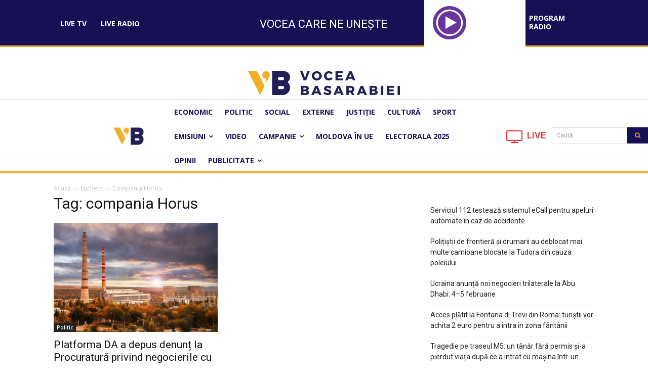

--- FILE ---
content_type: application/javascript
request_url: https://voceabasarabiei.md/wp-content/plugins/videojs-hls-player/videojs-airplay/videojs.airplay.js?ver=1.0.2
body_size: 1334
content:
(function e(t,n,r){function s(o,u){if(!n[o]){if(!t[o]){var a=typeof require=="function"&&require;if(!u&&a)return a(o,!0);if(i)return i(o,!0);var f=new Error("Cannot find module '"+o+"'");throw f.code="MODULE_NOT_FOUND",f}var l=n[o]={exports:{}};t[o][0].call(l.exports,function(e){var n=t[o][1][e];return s(n?n:e)},l,l.exports,e,t,n,r)}return n[o].exports}var i=typeof require=="function"&&require;for(var o=0;o<r.length;o++)s(r[o]);return s})({1:[function(require,module,exports){(function(global){'use strict';var _createClass=(function(){function defineProperties(target,props){for(var i=0;i<props.length;i++){var descriptor=props[i];descriptor.enumerable=descriptor.enumerable||false;descriptor.configurable=true;if('value'in descriptor)descriptor.writable=true;Object.defineProperty(target,descriptor.key,descriptor);}}return function(Constructor,protoProps,staticProps){if(protoProps)defineProperties(Constructor.prototype,protoProps);if(staticProps)defineProperties(Constructor,staticProps);return Constructor;};})();var _get=function get(_x,_x2,_x3){var _again=true;_function:while(_again){var object=_x,property=_x2,receiver=_x3;_again=false;if(object===null)object=Function.prototype;var desc=Object.getOwnPropertyDescriptor(object,property);if(desc===undefined){var parent=Object.getPrototypeOf(object);if(parent===null){return undefined;}else{_x=parent;_x2=property;_x3=receiver;_again=true;desc=parent=undefined;continue _function;}}else if('value'in desc){return desc.value;}else{var getter=desc.get;if(getter===undefined){return undefined;}return getter.call(receiver);}}};function _interopRequireDefault(obj){return obj&&obj.__esModule?obj:{'default':obj};}function _classCallCheck(instance,Constructor){if(!(instance instanceof Constructor)){throw new TypeError('Cannot call a class as a function');}}function _inherits(subClass,superClass){if(typeof superClass!=='function'&&superClass!==null){throw new TypeError('Super expression must either be null or a function, not '+typeof superClass);}subClass.prototype=Object.create(superClass&&superClass.prototype,{constructor:{value:subClass,enumerable:false,writable:true,configurable:true}});if(superClass)Object.setPrototypeOf?Object.setPrototypeOf(subClass,superClass):subClass.__proto__=superClass;}var _videoJs=(typeof window!=="undefined"?window['videojs']:typeof global!=="undefined"?global['videojs']:null);var _videoJs2=_interopRequireDefault(_videoJs);var Component=_videoJs2['default'].getComponent('Component');var Button=_videoJs2['default'].getComponent('Button');var AirplayToggle=(function(_Button){_inherits(AirplayToggle,_Button);function AirplayToggle(player,options){_classCallCheck(this,AirplayToggle);_get(Object.getPrototypeOf(AirplayToggle.prototype),'constructor',this).call(this,player,options);}_createClass(AirplayToggle,[{key:'buildCSSClass',value:function buildCSSClass(){return'vjs-airplay-control '+_get(Object.getPrototypeOf(AirplayToggle.prototype),'buildCSSClass',this).call(this);}},{key:'handleClick',value:function handleClick(){this.player().el().getElementsByTagName('video')[0].webkitShowPlaybackTargetPicker();}}]);return AirplayToggle;})(Button);AirplayToggle.prototype.controlText_='Airplay';_videoJs2['default'].registerComponent('AirplayToggle',AirplayToggle);var AirplayButton=function AirplayButton(options){var player=this;if(window.WebKitPlaybackTargetAvailabilityEvent){var videoEl=player.el().getElementsByTagName('video')[0];videoEl.addEventListener('webkitplaybacktargetavailabilitychanged',function(event){switch(event.availability){case"available":player.on('loadeddata',function(){if(!player.controlBar.childNameIndex_.hasOwnProperty('AirplayToggle')){var AirplayToggle=this.controlBar.addChild('AirplayToggle',options);player.controlBar.el().insertBefore(AirplayToggle.el(),player.controlBar.fullscreenToggle.el());}});break;case"not-available":break;}});};};_videoJs2['default'].plugin('airplayButton',AirplayButton);}).call(this,typeof global!=="undefined"?global:typeof self!=="undefined"?self:typeof window!=="undefined"?window:{})},{}]},{},[1]);